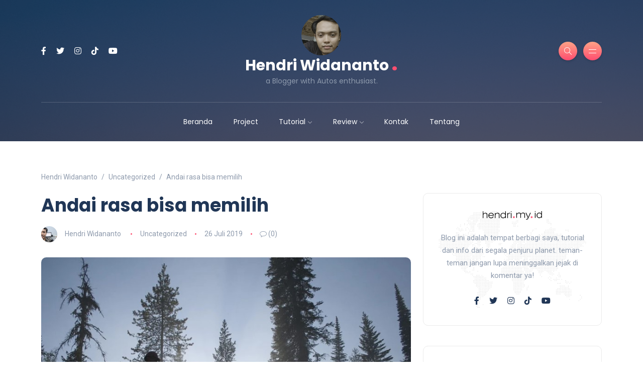

--- FILE ---
content_type: text/html; charset=UTF-8
request_url: https://www.hendri.my.id/26-07-2019-andai-rasa-bisa-memilih/
body_size: 20535
content:
<!DOCTYPE html>
<html lang="id">
<head>
	<meta charset="UTF-8">
    <meta name="viewport" content="width=device-width, initial-scale=1.0">
    <meta http-equiv="X-UA-Compatible" content="IE=edge">
    <link rel="profile" href="http://gmpg.org/xfn/11" />
    <link rel="pingback" href="https://www.hendri.my.id/xmlrpc.php" />
    <title>Andai rasa bisa memilih &#8211; Hendri Widananto</title>
<meta name='robots' content='max-image-preview:large' />
<link rel='dns-prefetch' href='//fonts.googleapis.com' />
<link rel="alternate" type="application/rss+xml" title="Hendri Widananto &raquo; Feed" href="https://www.hendri.my.id/feed/" />
<link rel="alternate" type="application/rss+xml" title="Hendri Widananto &raquo; Umpan Komentar" href="https://www.hendri.my.id/comments/feed/" />
<link rel="alternate" type="application/rss+xml" title="Hendri Widananto &raquo; Andai rasa bisa memilih Umpan Komentar" href="https://www.hendri.my.id/26-07-2019-andai-rasa-bisa-memilih/feed/" />
<script>
window._wpemojiSettings = {"baseUrl":"https:\/\/s.w.org\/images\/core\/emoji\/15.0.3\/72x72\/","ext":".png","svgUrl":"https:\/\/s.w.org\/images\/core\/emoji\/15.0.3\/svg\/","svgExt":".svg","source":{"concatemoji":"https:\/\/www.hendri.my.id\/wp-includes\/js\/wp-emoji-release.min.js?ver=6.5.7"}};
/*! This file is auto-generated */
!function(i,n){var o,s,e;function c(e){try{var t={supportTests:e,timestamp:(new Date).valueOf()};sessionStorage.setItem(o,JSON.stringify(t))}catch(e){}}function p(e,t,n){e.clearRect(0,0,e.canvas.width,e.canvas.height),e.fillText(t,0,0);var t=new Uint32Array(e.getImageData(0,0,e.canvas.width,e.canvas.height).data),r=(e.clearRect(0,0,e.canvas.width,e.canvas.height),e.fillText(n,0,0),new Uint32Array(e.getImageData(0,0,e.canvas.width,e.canvas.height).data));return t.every(function(e,t){return e===r[t]})}function u(e,t,n){switch(t){case"flag":return n(e,"\ud83c\udff3\ufe0f\u200d\u26a7\ufe0f","\ud83c\udff3\ufe0f\u200b\u26a7\ufe0f")?!1:!n(e,"\ud83c\uddfa\ud83c\uddf3","\ud83c\uddfa\u200b\ud83c\uddf3")&&!n(e,"\ud83c\udff4\udb40\udc67\udb40\udc62\udb40\udc65\udb40\udc6e\udb40\udc67\udb40\udc7f","\ud83c\udff4\u200b\udb40\udc67\u200b\udb40\udc62\u200b\udb40\udc65\u200b\udb40\udc6e\u200b\udb40\udc67\u200b\udb40\udc7f");case"emoji":return!n(e,"\ud83d\udc26\u200d\u2b1b","\ud83d\udc26\u200b\u2b1b")}return!1}function f(e,t,n){var r="undefined"!=typeof WorkerGlobalScope&&self instanceof WorkerGlobalScope?new OffscreenCanvas(300,150):i.createElement("canvas"),a=r.getContext("2d",{willReadFrequently:!0}),o=(a.textBaseline="top",a.font="600 32px Arial",{});return e.forEach(function(e){o[e]=t(a,e,n)}),o}function t(e){var t=i.createElement("script");t.src=e,t.defer=!0,i.head.appendChild(t)}"undefined"!=typeof Promise&&(o="wpEmojiSettingsSupports",s=["flag","emoji"],n.supports={everything:!0,everythingExceptFlag:!0},e=new Promise(function(e){i.addEventListener("DOMContentLoaded",e,{once:!0})}),new Promise(function(t){var n=function(){try{var e=JSON.parse(sessionStorage.getItem(o));if("object"==typeof e&&"number"==typeof e.timestamp&&(new Date).valueOf()<e.timestamp+604800&&"object"==typeof e.supportTests)return e.supportTests}catch(e){}return null}();if(!n){if("undefined"!=typeof Worker&&"undefined"!=typeof OffscreenCanvas&&"undefined"!=typeof URL&&URL.createObjectURL&&"undefined"!=typeof Blob)try{var e="postMessage("+f.toString()+"("+[JSON.stringify(s),u.toString(),p.toString()].join(",")+"));",r=new Blob([e],{type:"text/javascript"}),a=new Worker(URL.createObjectURL(r),{name:"wpTestEmojiSupports"});return void(a.onmessage=function(e){c(n=e.data),a.terminate(),t(n)})}catch(e){}c(n=f(s,u,p))}t(n)}).then(function(e){for(var t in e)n.supports[t]=e[t],n.supports.everything=n.supports.everything&&n.supports[t],"flag"!==t&&(n.supports.everythingExceptFlag=n.supports.everythingExceptFlag&&n.supports[t]);n.supports.everythingExceptFlag=n.supports.everythingExceptFlag&&!n.supports.flag,n.DOMReady=!1,n.readyCallback=function(){n.DOMReady=!0}}).then(function(){return e}).then(function(){var e;n.supports.everything||(n.readyCallback(),(e=n.source||{}).concatemoji?t(e.concatemoji):e.wpemoji&&e.twemoji&&(t(e.twemoji),t(e.wpemoji)))}))}((window,document),window._wpemojiSettings);
</script>

<link rel='stylesheet' id='sbi_styles-css' href='https://www.hendri.my.id/wp-content/plugins/instagram-feed/css/sbi-styles.min.css?ver=6.4.3' media='all' />
<link rel='stylesheet' id='sby_styles-css' href='https://www.hendri.my.id/wp-content/plugins/feeds-for-youtube/css/sb-youtube.min.css?ver=2.2.2' media='all' />
<style id='wp-emoji-styles-inline-css'>

	img.wp-smiley, img.emoji {
		display: inline !important;
		border: none !important;
		box-shadow: none !important;
		height: 1em !important;
		width: 1em !important;
		margin: 0 0.07em !important;
		vertical-align: -0.1em !important;
		background: none !important;
		padding: 0 !important;
	}
</style>
<link rel='stylesheet' id='wp-block-library-css' href='https://www.hendri.my.id/wp-includes/css/dist/block-library/style.min.css?ver=6.5.7' media='all' />
<style id='wp-block-library-theme-inline-css'>
.wp-block-audio figcaption{color:#555;font-size:13px;text-align:center}.is-dark-theme .wp-block-audio figcaption{color:#ffffffa6}.wp-block-audio{margin:0 0 1em}.wp-block-code{border:1px solid #ccc;border-radius:4px;font-family:Menlo,Consolas,monaco,monospace;padding:.8em 1em}.wp-block-embed figcaption{color:#555;font-size:13px;text-align:center}.is-dark-theme .wp-block-embed figcaption{color:#ffffffa6}.wp-block-embed{margin:0 0 1em}.blocks-gallery-caption{color:#555;font-size:13px;text-align:center}.is-dark-theme .blocks-gallery-caption{color:#ffffffa6}.wp-block-image figcaption{color:#555;font-size:13px;text-align:center}.is-dark-theme .wp-block-image figcaption{color:#ffffffa6}.wp-block-image{margin:0 0 1em}.wp-block-pullquote{border-bottom:4px solid;border-top:4px solid;color:currentColor;margin-bottom:1.75em}.wp-block-pullquote cite,.wp-block-pullquote footer,.wp-block-pullquote__citation{color:currentColor;font-size:.8125em;font-style:normal;text-transform:uppercase}.wp-block-quote{border-left:.25em solid;margin:0 0 1.75em;padding-left:1em}.wp-block-quote cite,.wp-block-quote footer{color:currentColor;font-size:.8125em;font-style:normal;position:relative}.wp-block-quote.has-text-align-right{border-left:none;border-right:.25em solid;padding-left:0;padding-right:1em}.wp-block-quote.has-text-align-center{border:none;padding-left:0}.wp-block-quote.is-large,.wp-block-quote.is-style-large,.wp-block-quote.is-style-plain{border:none}.wp-block-search .wp-block-search__label{font-weight:700}.wp-block-search__button{border:1px solid #ccc;padding:.375em .625em}:where(.wp-block-group.has-background){padding:1.25em 2.375em}.wp-block-separator.has-css-opacity{opacity:.4}.wp-block-separator{border:none;border-bottom:2px solid;margin-left:auto;margin-right:auto}.wp-block-separator.has-alpha-channel-opacity{opacity:1}.wp-block-separator:not(.is-style-wide):not(.is-style-dots){width:100px}.wp-block-separator.has-background:not(.is-style-dots){border-bottom:none;height:1px}.wp-block-separator.has-background:not(.is-style-wide):not(.is-style-dots){height:2px}.wp-block-table{margin:0 0 1em}.wp-block-table td,.wp-block-table th{word-break:normal}.wp-block-table figcaption{color:#555;font-size:13px;text-align:center}.is-dark-theme .wp-block-table figcaption{color:#ffffffa6}.wp-block-video figcaption{color:#555;font-size:13px;text-align:center}.is-dark-theme .wp-block-video figcaption{color:#ffffffa6}.wp-block-video{margin:0 0 1em}.wp-block-template-part.has-background{margin-bottom:0;margin-top:0;padding:1.25em 2.375em}
</style>
<style id='classic-theme-styles-inline-css'>
/*! This file is auto-generated */
.wp-block-button__link{color:#fff;background-color:#32373c;border-radius:9999px;box-shadow:none;text-decoration:none;padding:calc(.667em + 2px) calc(1.333em + 2px);font-size:1.125em}.wp-block-file__button{background:#32373c;color:#fff;text-decoration:none}
</style>
<style id='global-styles-inline-css'>
body{--wp--preset--color--black: #000000;--wp--preset--color--cyan-bluish-gray: #abb8c3;--wp--preset--color--white: #ffffff;--wp--preset--color--pale-pink: #f78da7;--wp--preset--color--vivid-red: #cf2e2e;--wp--preset--color--luminous-vivid-orange: #ff6900;--wp--preset--color--luminous-vivid-amber: #fcb900;--wp--preset--color--light-green-cyan: #7bdcb5;--wp--preset--color--vivid-green-cyan: #00d084;--wp--preset--color--pale-cyan-blue: #8ed1fc;--wp--preset--color--vivid-cyan-blue: #0693e3;--wp--preset--color--vivid-purple: #9b51e0;--wp--preset--gradient--vivid-cyan-blue-to-vivid-purple: linear-gradient(135deg,rgba(6,147,227,1) 0%,rgb(155,81,224) 100%);--wp--preset--gradient--light-green-cyan-to-vivid-green-cyan: linear-gradient(135deg,rgb(122,220,180) 0%,rgb(0,208,130) 100%);--wp--preset--gradient--luminous-vivid-amber-to-luminous-vivid-orange: linear-gradient(135deg,rgba(252,185,0,1) 0%,rgba(255,105,0,1) 100%);--wp--preset--gradient--luminous-vivid-orange-to-vivid-red: linear-gradient(135deg,rgba(255,105,0,1) 0%,rgb(207,46,46) 100%);--wp--preset--gradient--very-light-gray-to-cyan-bluish-gray: linear-gradient(135deg,rgb(238,238,238) 0%,rgb(169,184,195) 100%);--wp--preset--gradient--cool-to-warm-spectrum: linear-gradient(135deg,rgb(74,234,220) 0%,rgb(151,120,209) 20%,rgb(207,42,186) 40%,rgb(238,44,130) 60%,rgb(251,105,98) 80%,rgb(254,248,76) 100%);--wp--preset--gradient--blush-light-purple: linear-gradient(135deg,rgb(255,206,236) 0%,rgb(152,150,240) 100%);--wp--preset--gradient--blush-bordeaux: linear-gradient(135deg,rgb(254,205,165) 0%,rgb(254,45,45) 50%,rgb(107,0,62) 100%);--wp--preset--gradient--luminous-dusk: linear-gradient(135deg,rgb(255,203,112) 0%,rgb(199,81,192) 50%,rgb(65,88,208) 100%);--wp--preset--gradient--pale-ocean: linear-gradient(135deg,rgb(255,245,203) 0%,rgb(182,227,212) 50%,rgb(51,167,181) 100%);--wp--preset--gradient--electric-grass: linear-gradient(135deg,rgb(202,248,128) 0%,rgb(113,206,126) 100%);--wp--preset--gradient--midnight: linear-gradient(135deg,rgb(2,3,129) 0%,rgb(40,116,252) 100%);--wp--preset--font-size--small: 13px;--wp--preset--font-size--medium: 20px;--wp--preset--font-size--large: 36px;--wp--preset--font-size--x-large: 42px;--wp--preset--spacing--20: 0.44rem;--wp--preset--spacing--30: 0.67rem;--wp--preset--spacing--40: 1rem;--wp--preset--spacing--50: 1.5rem;--wp--preset--spacing--60: 2.25rem;--wp--preset--spacing--70: 3.38rem;--wp--preset--spacing--80: 5.06rem;--wp--preset--shadow--natural: 6px 6px 9px rgba(0, 0, 0, 0.2);--wp--preset--shadow--deep: 12px 12px 50px rgba(0, 0, 0, 0.4);--wp--preset--shadow--sharp: 6px 6px 0px rgba(0, 0, 0, 0.2);--wp--preset--shadow--outlined: 6px 6px 0px -3px rgba(255, 255, 255, 1), 6px 6px rgba(0, 0, 0, 1);--wp--preset--shadow--crisp: 6px 6px 0px rgba(0, 0, 0, 1);}:where(.is-layout-flex){gap: 0.5em;}:where(.is-layout-grid){gap: 0.5em;}body .is-layout-flex{display: flex;}body .is-layout-flex{flex-wrap: wrap;align-items: center;}body .is-layout-flex > *{margin: 0;}body .is-layout-grid{display: grid;}body .is-layout-grid > *{margin: 0;}:where(.wp-block-columns.is-layout-flex){gap: 2em;}:where(.wp-block-columns.is-layout-grid){gap: 2em;}:where(.wp-block-post-template.is-layout-flex){gap: 1.25em;}:where(.wp-block-post-template.is-layout-grid){gap: 1.25em;}.has-black-color{color: var(--wp--preset--color--black) !important;}.has-cyan-bluish-gray-color{color: var(--wp--preset--color--cyan-bluish-gray) !important;}.has-white-color{color: var(--wp--preset--color--white) !important;}.has-pale-pink-color{color: var(--wp--preset--color--pale-pink) !important;}.has-vivid-red-color{color: var(--wp--preset--color--vivid-red) !important;}.has-luminous-vivid-orange-color{color: var(--wp--preset--color--luminous-vivid-orange) !important;}.has-luminous-vivid-amber-color{color: var(--wp--preset--color--luminous-vivid-amber) !important;}.has-light-green-cyan-color{color: var(--wp--preset--color--light-green-cyan) !important;}.has-vivid-green-cyan-color{color: var(--wp--preset--color--vivid-green-cyan) !important;}.has-pale-cyan-blue-color{color: var(--wp--preset--color--pale-cyan-blue) !important;}.has-vivid-cyan-blue-color{color: var(--wp--preset--color--vivid-cyan-blue) !important;}.has-vivid-purple-color{color: var(--wp--preset--color--vivid-purple) !important;}.has-black-background-color{background-color: var(--wp--preset--color--black) !important;}.has-cyan-bluish-gray-background-color{background-color: var(--wp--preset--color--cyan-bluish-gray) !important;}.has-white-background-color{background-color: var(--wp--preset--color--white) !important;}.has-pale-pink-background-color{background-color: var(--wp--preset--color--pale-pink) !important;}.has-vivid-red-background-color{background-color: var(--wp--preset--color--vivid-red) !important;}.has-luminous-vivid-orange-background-color{background-color: var(--wp--preset--color--luminous-vivid-orange) !important;}.has-luminous-vivid-amber-background-color{background-color: var(--wp--preset--color--luminous-vivid-amber) !important;}.has-light-green-cyan-background-color{background-color: var(--wp--preset--color--light-green-cyan) !important;}.has-vivid-green-cyan-background-color{background-color: var(--wp--preset--color--vivid-green-cyan) !important;}.has-pale-cyan-blue-background-color{background-color: var(--wp--preset--color--pale-cyan-blue) !important;}.has-vivid-cyan-blue-background-color{background-color: var(--wp--preset--color--vivid-cyan-blue) !important;}.has-vivid-purple-background-color{background-color: var(--wp--preset--color--vivid-purple) !important;}.has-black-border-color{border-color: var(--wp--preset--color--black) !important;}.has-cyan-bluish-gray-border-color{border-color: var(--wp--preset--color--cyan-bluish-gray) !important;}.has-white-border-color{border-color: var(--wp--preset--color--white) !important;}.has-pale-pink-border-color{border-color: var(--wp--preset--color--pale-pink) !important;}.has-vivid-red-border-color{border-color: var(--wp--preset--color--vivid-red) !important;}.has-luminous-vivid-orange-border-color{border-color: var(--wp--preset--color--luminous-vivid-orange) !important;}.has-luminous-vivid-amber-border-color{border-color: var(--wp--preset--color--luminous-vivid-amber) !important;}.has-light-green-cyan-border-color{border-color: var(--wp--preset--color--light-green-cyan) !important;}.has-vivid-green-cyan-border-color{border-color: var(--wp--preset--color--vivid-green-cyan) !important;}.has-pale-cyan-blue-border-color{border-color: var(--wp--preset--color--pale-cyan-blue) !important;}.has-vivid-cyan-blue-border-color{border-color: var(--wp--preset--color--vivid-cyan-blue) !important;}.has-vivid-purple-border-color{border-color: var(--wp--preset--color--vivid-purple) !important;}.has-vivid-cyan-blue-to-vivid-purple-gradient-background{background: var(--wp--preset--gradient--vivid-cyan-blue-to-vivid-purple) !important;}.has-light-green-cyan-to-vivid-green-cyan-gradient-background{background: var(--wp--preset--gradient--light-green-cyan-to-vivid-green-cyan) !important;}.has-luminous-vivid-amber-to-luminous-vivid-orange-gradient-background{background: var(--wp--preset--gradient--luminous-vivid-amber-to-luminous-vivid-orange) !important;}.has-luminous-vivid-orange-to-vivid-red-gradient-background{background: var(--wp--preset--gradient--luminous-vivid-orange-to-vivid-red) !important;}.has-very-light-gray-to-cyan-bluish-gray-gradient-background{background: var(--wp--preset--gradient--very-light-gray-to-cyan-bluish-gray) !important;}.has-cool-to-warm-spectrum-gradient-background{background: var(--wp--preset--gradient--cool-to-warm-spectrum) !important;}.has-blush-light-purple-gradient-background{background: var(--wp--preset--gradient--blush-light-purple) !important;}.has-blush-bordeaux-gradient-background{background: var(--wp--preset--gradient--blush-bordeaux) !important;}.has-luminous-dusk-gradient-background{background: var(--wp--preset--gradient--luminous-dusk) !important;}.has-pale-ocean-gradient-background{background: var(--wp--preset--gradient--pale-ocean) !important;}.has-electric-grass-gradient-background{background: var(--wp--preset--gradient--electric-grass) !important;}.has-midnight-gradient-background{background: var(--wp--preset--gradient--midnight) !important;}.has-small-font-size{font-size: var(--wp--preset--font-size--small) !important;}.has-medium-font-size{font-size: var(--wp--preset--font-size--medium) !important;}.has-large-font-size{font-size: var(--wp--preset--font-size--large) !important;}.has-x-large-font-size{font-size: var(--wp--preset--font-size--x-large) !important;}
.wp-block-navigation a:where(:not(.wp-element-button)){color: inherit;}
:where(.wp-block-post-template.is-layout-flex){gap: 1.25em;}:where(.wp-block-post-template.is-layout-grid){gap: 1.25em;}
:where(.wp-block-columns.is-layout-flex){gap: 2em;}:where(.wp-block-columns.is-layout-grid){gap: 2em;}
.wp-block-pullquote{font-size: 1.5em;line-height: 1.6;}
</style>
<link rel='stylesheet' id='contact-form-7-css' href='https://www.hendri.my.id/wp-content/plugins/contact-form-7/includes/css/styles.css?ver=5.9.7' media='all' />
<link rel='stylesheet' id='bootstrap-css' href='https://www.hendri.my.id/wp-content/themes/katen/css/bootstrap.min.css?ver=6.5.7' media='all' />
<link rel='stylesheet' id='font-awesome-6-css' href='https://www.hendri.my.id/wp-content/themes/katen/css/fontawesome.min.css?ver=6.5.7' media='all' />
<link rel='stylesheet' id='font-awesome-brands-css' href='https://www.hendri.my.id/wp-content/themes/katen/css/brands.min.css?ver=6.5.7' media='all' />
<link rel='stylesheet' id='font-awesome-solid-css' href='https://www.hendri.my.id/wp-content/themes/katen/css/solid.min.css?ver=6.5.7' media='all' />
<link rel='stylesheet' id='simple-line-icons-css' href='https://www.hendri.my.id/wp-content/themes/katen/css/simple-line-icons.css?ver=6.5.7' media='all' />
<link rel='stylesheet' id='slick-css' href='https://www.hendri.my.id/wp-content/themes/katen/css/slick.css?ver=6.5.7' media='all' />
<link rel='stylesheet' id='katen-default-style-css' href='https://www.hendri.my.id/wp-content/themes/katen/css/style.css?ver=6.5.7' media='all' />
<link rel='stylesheet' id='katen-style-css' href='https://www.hendri.my.id/wp-content/themes/katen/style.css?ver=6.5.7' media='all' />
<link rel='stylesheet' id='katen-primary-font-css' href='//fonts.googleapis.com/css2?family=Poppins%3Aital%2Cwght%400%2C300%3B0%2C400%3B0%2C500%3B0%2C600%3B0%2C700%3B1%2C300%3B1%2C400%3B1%2C500%3B1%2C600%3B1%2C700&#038;display=swap&#038;ver=1.0.0' media='all' />
<link rel='stylesheet' id='katen-secondary-font-css' href='//fonts.googleapis.com/css2?family=Roboto%3Aital%2Cwght%400%2C300%3B0%2C400%3B0%2C500%3B0%2C700%3B1%2C300%3B1%2C400%3B1%2C500&#038;display=swap&#038;ver=1.0.0' media='all' />
<link rel='stylesheet' id='katen-theme-color-css' href='https://www.hendri.my.id/wp-content/themes/katen/css/custom_script.css?ver=6.5.7' media='all' />
<script src="https://www.hendri.my.id/wp-includes/js/jquery/jquery.min.js?ver=3.7.1" id="jquery-core-js"></script>
<script src="https://www.hendri.my.id/wp-includes/js/jquery/jquery-migrate.min.js?ver=3.4.1" id="jquery-migrate-js"></script>
<link rel="https://api.w.org/" href="https://www.hendri.my.id/wp-json/" /><link rel="alternate" type="application/json" href="https://www.hendri.my.id/wp-json/wp/v2/posts/5" /><link rel="EditURI" type="application/rsd+xml" title="RSD" href="https://www.hendri.my.id/xmlrpc.php?rsd" />
<meta name="generator" content="WordPress 6.5.7" />
<link rel="canonical" href="https://www.hendri.my.id/26-07-2019-andai-rasa-bisa-memilih/" />
<link rel='shortlink' href='https://www.hendri.my.id/?p=5' />
<link rel="alternate" type="application/json+oembed" href="https://www.hendri.my.id/wp-json/oembed/1.0/embed?url=https%3A%2F%2Fwww.hendri.my.id%2F26-07-2019-andai-rasa-bisa-memilih%2F" />
<link rel="alternate" type="text/xml+oembed" href="https://www.hendri.my.id/wp-json/oembed/1.0/embed?url=https%3A%2F%2Fwww.hendri.my.id%2F26-07-2019-andai-rasa-bisa-memilih%2F&#038;format=xml" />
<meta name="generator" content="Elementor 3.22.3; features: e_optimized_assets_loading, e_optimized_css_loading, e_font_icon_svg, additional_custom_breakpoints, e_optimized_control_loading, e_lazyload; settings: css_print_method-external, google_font-enabled, font_display-swap">
			<style>
				.e-con.e-parent:nth-of-type(n+4):not(.e-lazyloaded):not(.e-no-lazyload),
				.e-con.e-parent:nth-of-type(n+4):not(.e-lazyloaded):not(.e-no-lazyload) * {
					background-image: none !important;
				}
				@media screen and (max-height: 1024px) {
					.e-con.e-parent:nth-of-type(n+3):not(.e-lazyloaded):not(.e-no-lazyload),
					.e-con.e-parent:nth-of-type(n+3):not(.e-lazyloaded):not(.e-no-lazyload) * {
						background-image: none !important;
					}
				}
				@media screen and (max-height: 640px) {
					.e-con.e-parent:nth-of-type(n+2):not(.e-lazyloaded):not(.e-no-lazyload),
					.e-con.e-parent:nth-of-type(n+2):not(.e-lazyloaded):not(.e-no-lazyload) * {
						background-image: none !important;
					}
				}
			</style>
			<style id="kirki-inline-styles">header{background-image:url("https://themeger.shop/wordpress/katen/personal-alt/wp-content/uploads/sites/3/2022/09/hero.jpg");background-repeat:no-repeat;background-position:center top;background-attachment:fixed;-webkit-background-size:cover;-moz-background-size:cover;-ms-background-size:cover;-o-background-size:cover;background-size:cover;}header:after{background-color:rgba(32, 54, 87, 0.8);}.single-post .main-content{margin-top:60px;}.single-cover:after{background-color:rgba(32, 54, 86, 0.6);}.main-content{margin-top:60px;}.author-page.about-author{margin-top:60px;}.page-header{background-image:url("https://themeger.shop/wordpress/katen/personal-alt/wp-content/uploads/sites/3/2022/09/hero.jpg");background-repeat:no-repeat;background-attachment:fixed;}.page-header:after{background-color:rgba(32, 54, 87, 0.8);}.page-header h1{color:#ffffff;}</style>    
</head>

<body class="post-template-default single single-post postid-5 single-format-standard elementor-default elementor-kit-637">


<div class="reading-bar-wrapper">
	<div class="reading-bar"></div>
</div>

<!-- search popup area -->
<div class="search-popup">
	<!-- close button -->
	<button type="button" class="btn-close " aria-label="Close"></button>
	<!-- content -->
	<div class="search-content">
		<div class="text-center">
			<h3 class="mb-4 mt-0">Press ESC to close</h3>
		</div>
		<!-- form -->
		<form class="d-flex search-form" method="get" action="https://www.hendri.my.id/">
			<input class="form-control me-2" placeholder="Search and press enter ..." type="text" name="s" id="search" value="" aria-label="Search">
			<button class="btn btn-default btn-lg" type="submit"><i class="icon-magnifier"></i></button>
		</form>
	</div>
</div>

<!-- canvas menu -->
<div class="canvas-menu d-flex align-items-end flex-column ">
	<!-- close button -->
	<button type="button" class="btn-close " aria-label="Close"></button>

	<!-- logo -->
	<div class="logo dark">
		<a href="https://www.hendri.my.id/" class="navbar-brand logo-dark"><img src="https://www.hendri.my.id/wp-content/uploads/2024/07/phot.png" alt="Hendri Widananto" width="80" height="80" /></a><a href="https://www.hendri.my.id/" class="navbar-brand logo-light"><img src="https://www.hendri.my.id/wp-content/uploads/2024/07/phot.png" alt="Hendri Widananto" width="80" height="80" /></a>	</div>

	<!-- menu -->
	<nav>
		<div class="menu-td-demo-header-menu-container"><ul id="primary-menu" class="vertical-menu"><li id="menu-item-691" class="menu-item menu-item-type-post_type menu-item-object-page menu-item-home menu-item-691"><a href="https://www.hendri.my.id/">Beranda</a></li>
<li id="menu-item-733" class="menu-item menu-item-type-post_type menu-item-object-page menu-item-733"><a href="https://www.hendri.my.id/project/">Project</a></li>
<li id="menu-item-518" class="menu-item menu-item-type-taxonomy menu-item-object-category menu-item-has-children menu-item-518"><a href="https://www.hendri.my.id/category/tutorial/">Tutorial</a>
<ul class="sub-menu">
	<li id="menu-item-519" class="menu-item menu-item-type-taxonomy menu-item-object-category menu-item-519"><a href="https://www.hendri.my.id/category/tutorial/blogging/">Blogging</a></li>
	<li id="menu-item-520" class="menu-item menu-item-type-taxonomy menu-item-object-category menu-item-520"><a href="https://www.hendri.my.id/category/tutorial/design-grafis/">Design Grafis</a></li>
</ul>
</li>
<li id="menu-item-517" class="menu-item menu-item-type-taxonomy menu-item-object-category menu-item-has-children menu-item-517"><a href="https://www.hendri.my.id/category/review/">Review</a>
<ul class="sub-menu">
	<li id="menu-item-732" class="menu-item menu-item-type-taxonomy menu-item-object-category menu-item-732"><a href="https://www.hendri.my.id/category/wisata/">Wisata</a></li>
</ul>
</li>
<li id="menu-item-526" class="menu-item menu-item-type-post_type menu-item-object-page menu-item-526"><a href="https://www.hendri.my.id/kontak/">Kontak</a></li>
<li id="menu-item-527" class="menu-item menu-item-type-post_type menu-item-object-page menu-item-527"><a href="https://www.hendri.my.id/tentang/">Tentang</a></li>
</ul></div>	</nav>

	<!-- social icons -->
	
		<ul class="social-icons list-unstyled list-inline mb-0 mt-auto w-100">
		    		        <li class="list-inline-item">
		            <a href="http://facebook.com/widanantohendri" target="_blank">
		                <i class="fa-brands fa-facebook-f"></i>
		            </a>
		        </li>
		    		        <li class="list-inline-item">
		            <a href="http://twitter.com/hendriwidananto" target="_blank">
		                <i class="fa-brands fa-twitter"></i>
		            </a>
		        </li>
		    		        <li class="list-inline-item">
		            <a href="https://www.instagram.com/hendriwidananto/" target="_blank">
		                <i class="fa-brands fa-instagram"></i>
		            </a>
		        </li>
		    		        <li class="list-inline-item">
		            <a href="https://www.tiktok.com/@hendriwidananto" target="_blank">
		                <i class="fa-brands fa-tiktok"></i>
		            </a>
		        </li>
		    		        <li class="list-inline-item">
		            <a href="https://www.youtube.com/c/HendriWidananto" target="_blank">
		                <i class="fa-brands fa-youtube"></i>
		            </a>
		        </li>
		    		</ul>

</div>

<!-- site wrapper -->
<div class="site-wrapper">

	<div class="main-overlay"></div>

		<!-- header -->
	<header class="header-personal dark">
        <div class="container-xl header-top">
			<div class="row align-items-center">

				<div class="col-4 d-none d-md-block d-lg-block">
					<!-- social icons -->
					
		<ul class="social-icons list-unstyled list-inline mb-0 ">
		    		        <li class="list-inline-item">
		            <a href="http://facebook.com/widanantohendri" target="_blank">
		                <i class="fa-brands fa-facebook-f"></i>
		            </a>
		        </li>
		    		        <li class="list-inline-item">
		            <a href="http://twitter.com/hendriwidananto" target="_blank">
		                <i class="fa-brands fa-twitter"></i>
		            </a>
		        </li>
		    		        <li class="list-inline-item">
		            <a href="https://www.instagram.com/hendriwidananto/" target="_blank">
		                <i class="fa-brands fa-instagram"></i>
		            </a>
		        </li>
		    		        <li class="list-inline-item">
		            <a href="https://www.tiktok.com/@hendriwidananto" target="_blank">
		                <i class="fa-brands fa-tiktok"></i>
		            </a>
		        </li>
		    		        <li class="list-inline-item">
		            <a href="https://www.youtube.com/c/HendriWidananto" target="_blank">
		                <i class="fa-brands fa-youtube"></i>
		            </a>
		        </li>
		    		</ul>

				</div>

				<div class="col-md-4 col-sm-12 col-xs-12 text-center">
				<!-- site logo -->
					<a href="https://www.hendri.my.id/" class="navbar-brand logo-dark"><img src="https://www.hendri.my.id/wp-content/uploads/2024/07/phot.png" alt="Hendri Widananto" width="80" height="80" /></a><a href="https://www.hendri.my.id/" class="navbar-brand logo-light"><img src="https://www.hendri.my.id/wp-content/uploads/2024/07/phot.png" alt="Hendri Widananto" width="80" height="80" /></a>											<a href="https://www.hendri.my.id/" class="d-block text-logo">Hendri Widananto<span class="dot">.</span></a>
																<span class="slogan d-block">a Blogger with Autos enthusiast.</span>
									</div>

				<div class="col-md-4 col-sm-12 col-xs-12">
					<!-- header buttons -->
					<div class="header-buttons float-md-end mt-4 mt-md-0">
													<button class="search icon-button">
								<i class="icon-magnifier"></i>
							</button>
												<button class="burger-menu icon-button ms-2 float-end float-md-none ">
							<span class="burger-icon"></span>
						</button>
					</div>
				</div>

			</div>
        </div>

		<nav class="navbar navbar-expand-lg">
			<div class="container-xl">
				
				<div class="collapse navbar-collapse justify-content-center centered-nav">
					<ul id="menu-td-demo-header-menu" class="navbar-nav "><li  class="menu-item menu-item-type-post_type menu-item-object-page menu-item-home nav-item nav-item-691"><a href="https://www.hendri.my.id/" class="nav-link ">Beranda</a></li>
<li  class="menu-item menu-item-type-post_type menu-item-object-page nav-item nav-item-733"><a href="https://www.hendri.my.id/project/" class="nav-link ">Project</a></li>
<li  class="menu-item menu-item-type-taxonomy menu-item-object-category menu-item-has-children dropdown nav-item nav-item-518"><a href="https://www.hendri.my.id/category/tutorial/" class="nav-link "  aria-haspopup="true" aria-expanded="false">Tutorial</a>
<ul class="dropdown-menu  depth_0">
	<li  class="menu-item menu-item-type-taxonomy menu-item-object-category nav-item nav-item-519"><a href="https://www.hendri.my.id/category/tutorial/blogging/" class="dropdown-item ">Blogging</a></li>
	<li  class="menu-item menu-item-type-taxonomy menu-item-object-category nav-item nav-item-520"><a href="https://www.hendri.my.id/category/tutorial/design-grafis/" class="dropdown-item ">Design Grafis</a></li>
</ul>
</li>
<li  class="menu-item menu-item-type-taxonomy menu-item-object-category menu-item-has-children dropdown nav-item nav-item-517"><a href="https://www.hendri.my.id/category/review/" class="nav-link "  aria-haspopup="true" aria-expanded="false">Review</a>
<ul class="dropdown-menu  depth_0">
	<li  class="menu-item menu-item-type-taxonomy menu-item-object-category nav-item nav-item-732"><a href="https://www.hendri.my.id/category/wisata/" class="dropdown-item ">Wisata</a></li>
</ul>
</li>
<li  class="menu-item menu-item-type-post_type menu-item-object-page nav-item nav-item-526"><a href="https://www.hendri.my.id/kontak/" class="nav-link ">Kontak</a></li>
<li  class="menu-item menu-item-type-post_type menu-item-object-page nav-item nav-item-527"><a href="https://www.hendri.my.id/tentang/" class="nav-link ">Tentang</a></li>
</ul>				</div>

			</div>
		</nav>
	</header>


<!-- section main content -->
<section class="main-content">
	
	<div class="container-xl post-container">

					<nav class="breadcrumbs" typeof="BreadcrumbList" vocab="https://schema.org/" aria-label="breadcrumb">
				<ol class="breadcrumb">
					<!-- Breadcrumb NavXT 7.3.1 -->
<li class="home"><span property="itemListElement" typeof="ListItem"><a property="item" typeof="WebPage" title="Go to Hendri Widananto." href="https://www.hendri.my.id" class="home" ><span property="name">Hendri Widananto</span></a><meta property="position" content="1"></span></li>
<li class="taxonomy category"><span property="itemListElement" typeof="ListItem"><a property="item" typeof="WebPage" title="Go to the Uncategorized Kategori archives." href="https://www.hendri.my.id/category/uncategorized/" class="taxonomy category" ><span property="name">Uncategorized</span></a><meta property="position" content="2"></span></li>
<li class="post post-post current-item"><span property="itemListElement" typeof="ListItem"><span property="name" class="post post-post current-item">Andai rasa bisa memilih</span><meta property="url" content="https://www.hendri.my.id/26-07-2019-andai-rasa-bisa-memilih/"><meta property="position" content="3"></span></li>
				</ol>
			</nav>
		
		<div class="row gy-4">

			<div class="col-lg-8">

				<div class="post post-single">

					<!-- post header -->
					<div class="post-header">
						<h1 class="title mt-0 mb-3">Andai rasa bisa memilih</h1>
													<ul class="meta list-inline mb-0">
																	<li class="list-inline-item">
										<img alt='' src='https://secure.gravatar.com/avatar/cc08355db7f3e62965aa013a3f42b669?s=32&#038;d=mm&#038;r=g' srcset='https://secure.gravatar.com/avatar/cc08355db7f3e62965aa013a3f42b669?s=64&#038;d=mm&#038;r=g 2x' class='avatar avatar-32 photo author' height='32' width='32' decoding='async'/>										<a href="https://www.hendri.my.id/author/hendri/" title="Pos-pos oleh Hendri Widananto" rel="author">Hendri Widananto</a>									</li>
																	<li class="list-inline-item"><a href="https://www.hendri.my.id/category/uncategorized/" rel="category tag">Uncategorized</a></li>

																	<li class="list-inline-item">26 Juli 2019</li>
																	<li class="list-inline-item"><i class="icon-bubble"></i> (0)</li>
															</ul>
											</div>

					<!-- blog item -->
					<article id="post-5" class="is-single post-content clearfix post-5 post type-post status-publish format-standard has-post-thumbnail hentry category-uncategorized tag-uncategorized">

						<div class="clearfix">
							<div class="featured-image"><img fetchpriority="high" width="800" height="527" src="https://www.hendri.my.id/wp-content/uploads/2019/07/florest.jpg" class="attachment-full size-full wp-post-image" alt="" decoding="async" srcset="https://www.hendri.my.id/wp-content/uploads/2019/07/florest.jpg 800w, https://www.hendri.my.id/wp-content/uploads/2019/07/florest-300x198.jpg 300w, https://www.hendri.my.id/wp-content/uploads/2019/07/florest-768x506.jpg 768w, https://www.hendri.my.id/wp-content/uploads/2019/07/florest-696x458.jpg 696w, https://www.hendri.my.id/wp-content/uploads/2019/07/florest-638x420.jpg 638w" sizes="(max-width: 800px) 100vw, 800px" /></div>
<p>Rasa adalah salah satu anugerah tuhan yang luar biasa, dia bisa menciptakan apa saja dan menggerakkan apa saja, termasuk membakar atau menjatuhkan.</p>



<p>Andai saja rasa bisa memilih pasti dia takkan membiarkan tuanya terluka, dia takkan membiarkan tuannya merasa sia-sia.</p>



<p>Seandainya rasa bisa memilih, dia pasti akan memilih yang berani mengungkapkan, yang benar telah membuat pembuktian, yang benar-benar tulus.</p>



<p>Sayangnya rasa tidak bisa diatur kemana dia akan memilih, liar begitu saja dan kadang dia tidak memberi alasan mengapa.</p>



<p>Kepada sang tuan, baiknya mari kita sikapi rasa, mengerti aku, kamu dan semua orang pernah merasakan yang sama.</p>



<p>Hakikat tuan sebagai manusia, kita masih bisa berdoa dan berusaha, jangan lupa tanamkan niat yang tulus, bersungguh-sungguh, tawakal dan ikhlas. Tuhan maha berkehendak, maha memutuskan takdir.</p>



<p>Pun begitu rasa tetaplah rasa, seribu hormat kepada sang tuan, berjuta maaf rela terucap. Terselip doa untuk sang tuan, ketahuilah seseorang telah menanti disana.</p>



<p>Bersemangatlah, pun juga saya!</p>
							<!-- mfunc katen_set_post_views($post_id); --><!-- /mfunc -->
						</div>
						
													<footer class="clearfix">
								<!-- post bottom section -->
								<div class="post-bottom">
									<div class="row d-flex align-items-center">
										<div class="col-md-6 col-12">    <div class="single-post-share">
      <span class="share-text">Share this:</span>
      <ul class="social-icons list-unstyled list-inline mt-2 float-md-start">
          <li class="list-inline-item"><a href="https://www.facebook.com/sharer/sharer.php?u=https://www.hendri.my.id/26-07-2019-andai-rasa-bisa-memilih/" target="_blank"><i class="fab fa-facebook-f"></i></a></li>
          <li class="list-inline-item"><a href="https://twitter.com/intent/tweet?url=https://www.hendri.my.id/26-07-2019-andai-rasa-bisa-memilih/&text=Andai rasa bisa memilih" target="_blank"><i class="fab fa-twitter"></i></a></li>
          <li class="list-inline-item"><a href="https://www.linkedin.com/shareArticle?mini=true&url=https://www.hendri.my.id/26-07-2019-andai-rasa-bisa-memilih/&title=Andai rasa bisa memilih" target="_blank"><i class="fab fa-linkedin-in"></i></a></li>
          <li class="list-inline-item"><a href="https://pinterest.com/pin/create/button/?url=https://www.hendri.my.id/26-07-2019-andai-rasa-bisa-memilih/&media=&description=Andai rasa bisa memilih" target="_blank"><i class="fab fa-pinterest"></i></a></li>
          <li class="list-inline-item"><a href="https://t.me/share/url?url=https://www.hendri.my.id/26-07-2019-andai-rasa-bisa-memilih/&text=Andai rasa bisa memilih" target="_blank"><i class="fab fa-telegram-plane"></i></a></li>
          <li class="list-inline-item"><a href="mailto:info@example.com?&subject=&cc=&bcc=&body=https://www.hendri.my.id/26-07-2019-andai-rasa-bisa-memilih/"><i class="far fa-envelope"></i></a></li>
      </ul>
    </div>

</div><div class="col-md-6 col-12 text-center text-md-end"><div class="tags"><a href="https://www.hendri.my.id/tag/uncategorized/" rel="tag">Uncategorized</a></div></div>									</div>
								</div>
							</footer>
											</article>

					
			<div class="about-author padding-30 rounded">
				<div class="thumb">
					<a href="https://www.hendri.my.id/author/hendri/">
						<img alt='' src='https://secure.gravatar.com/avatar/cc08355db7f3e62965aa013a3f42b669?s=300&#038;d=mm&#038;r=g' srcset='https://secure.gravatar.com/avatar/cc08355db7f3e62965aa013a3f42b669?s=600&#038;d=mm&#038;r=g 2x' class='avatar avatar-300 photo' height='300' width='300' />					</a>
				</div>
				<div class="details">
					<h4 class="name"><a href="https://www.hendri.my.id/author/hendri/">Hendri Widananto</a></h4>
					<p>Blogger kelahiran Wonogiri yang dibesarkan di kabupaten penuh pesona Gunungkidul, wira-wiri di Yogyakarta, bisa dihubungi melalui surel di mail@hendri.my.id</p>
					
		<ul class="social-icons list-unstyled list-inline mb-0">

			<li class="list-inline-item"><a href="https://www.hendri.my.id" target="_blank" rel="noopener" class="fa fa-link"></a></li><li class="list-inline-item"><a href="http://facebook.com/widanantohendri" target="_blank" rel="noopener" class="fa-brands fa-facebook"></a></li><li class="list-inline-item"><a href="https://www.instagram.com/hendriwidananto/" target="_blank" rel="noopener" class="fa-brands fa-instagram"></a></li><li class="list-inline-item"><a href="http://twitter.com/hendriwidananto" target="_blank" rel="noopener" class="fa-brands fa-twitter"></a></li><li class="list-inline-item"><a href="https://www.youtube.com/c/HendriWidananto" target="_blank" rel="noopener" class="fa-brands fa-youtube"></a></li>				</div>
			</div>
			  
	<div class="row nextprev-post-wrapper">
		<div class="col-md-6 col-12">
							<div class="nextprev-post prev">
					<span class="nextprev-text">Previous Post</span>
					<h5 class="post-title"><a href="https://www.hendri.my.id/04-05-2019-light-will-guide-you-home/">
						Light Will Guide you Home!					</a></h5>
				</div>
					</div>
		<div class="col-md-6 col-12">
							<div class="nextprev-post next">
					<span class="nextprev-text">Next Post</span>
					<h5 class="post-title"><a href="https://www.hendri.my.id/30-10-2020-ketep-pass-wisata-magelang-dengan-view-gunung-merapi-dan-merbabu/">
						Ketep Pass, Wisata Magelang dengan view Gunung Merapi dan Merbabu					</a></h5>
				</div>
					</div>
	</div>
  
	
						<div id="respond" class="comment-respond">
		<div class="section-header"><h3 id="reply-title" class="section-title">Tinggalkan Balasan <small><a rel="nofollow" id="cancel-comment-reply-link" href="/26-07-2019-andai-rasa-bisa-memilih/#respond" style="display:none;">Batalkan balasan</a></small></h3><svg width="33" height="6" xmlns="http://www.w3.org/2000/svg">
			<defs>
				<linearGradient id="gradient" x1="0%" y1="0%" x2="100%" y2="0%">
					<stop offset="0%" stop-color="#FE4F70"></stop>
					<stop offset="100%" stop-color="#FFA387"></stop>
				</linearGradient>
				</defs>
			<path d="M33 1c-3.3 0-3.3 4-6.598 4C23.1 5 23.1 1 19.8 1c-3.3 0-3.3 4-6.599 4-3.3 0-3.3-4-6.6-4S3.303 5 0 5" stroke="url(#gradient)" stroke-width="2" fill="none"></path>
		</svg></div><form action="https://www.hendri.my.id/wp-comments-post.php" method="post" id="commentform" class="comment-form rounded bordered padding-30" novalidate><p class="comment-notes"><span id="email-notes">Alamat email Anda tidak akan dipublikasikan.</span> <span class="required-field-message">Ruas yang wajib ditandai <span class="required">*</span></span></p><p class="comment-form-comment"><label for="comment">Komentar <span class="required">*</span></label> <textarea id="comment" name="comment" cols="45" rows="8" maxlength="65525" required></textarea></p><p class="comment-form-author"><label for="author">Nama <span class="required">*</span></label> <input id="author" name="author" type="text" value="" size="30" maxlength="245" autocomplete="name" required /></p>
<p class="comment-form-email"><label for="email">Email <span class="required">*</span></label> <input id="email" name="email" type="email" value="" size="30" maxlength="100" aria-describedby="email-notes" autocomplete="email" required /></p>
<p class="comment-form-url"><label for="url">Situs Web</label> <input id="url" name="url" type="url" value="" size="30" maxlength="200" autocomplete="url" /></p>
<p class="comment-form-cookies-consent"><input id="wp-comment-cookies-consent" name="wp-comment-cookies-consent" type="checkbox" value="yes" /> <label for="wp-comment-cookies-consent">Simpan nama, email, dan situs web saya pada peramban ini untuk komentar saya berikutnya.</label></p>
<p class="form-submit"><input name="submit" type="submit" id="submit" class="submit" value="Kirim Komentar" /> <input type='hidden' name='comment_post_ID' value='5' id='comment_post_ID' />
<input type='hidden' name='comment_parent' id='comment_parent' value='0' />
</p></form>	</div><!-- #respond -->
	
				</div>

			</div>

							<div class="col-md-4">
					<div class="sidebar">
    <div id="custom_html-1" class="widget_text widget-odd widget-first widget-1 widget rounded widget_custom_html"><div class="textwidget custom-html-widget"><div class="widget-about data-bg-image text-center" data-bg-image="https://themeger.shop/wordpress/katen/personal-alt/wp-content/uploads/sites/3/2022/09/map-bg.png">
								<img src="https://www.hendri.my.id/wp-content/uploads/2024/07/logo-web.png" alt="logo" class="mb-4" width="118" height="26">
								<p class="mb-4">Blog ini adalah tempat berbagi saya, tutorial dan info dari segala penjuru planet. teman-teman jangan lupa meninggalkan jejak di komentar ya!</p>
								<ul class="social-icons list-unstyled list-inline mb-0">
									<li class="list-inline-item"><a href="http://facebook.com/widanantohendri"><i class="fab fa-facebook-f"></i></a></li>
									<li class="list-inline-item"><a href="http://twitter.com/hendriwidananto"><i class="fab fa-twitter"></i></a></li>
									<li class="list-inline-item"><a href="https://www.instagram.com/hendriwidananto/"><i class="fab fa-instagram"></i></a></li>
									<li class="list-inline-item"><a href="https://www.tiktok.com/@hendriwidananto"><i class="fab fa-tiktok"></i></a></li>
									<li class="list-inline-item"><a href="https://www.youtube.com/c/HendriWidananto"><i class="fab fa-youtube"></i></a></li>
	</ul>
</div></div></div><div id="katen_popular_posts-1" class="widget-even widget-2 widget rounded widget_katen_popular_posts"><div class="widget-header text-center"><h3 class="widget-title">Popular Posts</h3>
    <svg width="33" height="6" xmlns="http://www.w3.org/2000/svg">
        <defs>
            <linearGradient id="gradient" x1="0%" y1="0%" x2="100%" y2="0%">
                <stop offset="0%" stop-color="#FE4F70"></stop>
                <stop offset="100%" stop-color="#FFA387"></stop>
            </linearGradient>
            </defs>
        <path d="M33 1c-3.3 0-3.3 4-6.598 4C23.1 5 23.1 1 19.8 1c-3.3 0-3.3 4-6.599 4-3.3 0-3.3-4-6.6-4S3.303 5 0 5" stroke="url(#gradient)" stroke-width="2" fill="none"></path>
    </svg></div>                <div class="post post-list-sm counter circle">
                    <div class="thumb circle">
                        <a href="https://www.hendri.my.id/20-03-2019-review-film-yowis-ben-2-2019/"><div class="inner"><img width="60" height="34" src="https://www.hendri.my.id/wp-content/uploads/2019/03/Yowis2BBen2B2.jpg" class="attachment-katen-thumb-circle size-katen-thumb-circle wp-post-image" alt="" decoding="async" /></div></a>                    </div>
                    <div class="details clearfix">
                        <h6 class="post-title my-0"><a href="https://www.hendri.my.id/20-03-2019-review-film-yowis-ben-2-2019/">Review Film Yowis Ben 2 (2019)</a></h6>
                        <ul class="meta list-inline mt-1 mb-0">
                                                            <li class="list-inline-item">20 Maret 2019</li>
                                                    </ul>
                    </div>
                </div>
                                <div class="post post-list-sm counter circle">
                    <div class="thumb circle">
                        <a href="https://www.hendri.my.id/28-06-2016-uniknya-kelompok-supporter-pss-sleman/"><div class="inner"><img width="60" height="40" src="https://www.hendri.my.id/wp-content/uploads/2016/06/Tribun2BSelatan2BMaguwoharjo.jpg" class="attachment-katen-thumb-circle size-katen-thumb-circle wp-post-image" alt="" decoding="async" /></div></a>                    </div>
                    <div class="details clearfix">
                        <h6 class="post-title my-0"><a href="https://www.hendri.my.id/28-06-2016-uniknya-kelompok-supporter-pss-sleman/">Uniknya kelompok supporter PSS Sleman, Brigata Curva Sud</a></h6>
                        <ul class="meta list-inline mt-1 mb-0">
                                                            <li class="list-inline-item">28 Juni 2016</li>
                                                    </ul>
                    </div>
                </div>
                                <div class="post post-list-sm counter circle">
                    <div class="thumb circle">
                        <a href="https://www.hendri.my.id/14-03-2019-5-tips-memilih-web-hosting-berkualitas/"><div class="inner"><img width="60" height="34" src="https://www.hendri.my.id/wp-content/uploads/2019/03/Web2BHosting2Billst.jpg" class="attachment-katen-thumb-circle size-katen-thumb-circle wp-post-image" alt="" decoding="async" /></div></a>                    </div>
                    <div class="details clearfix">
                        <h6 class="post-title my-0"><a href="https://www.hendri.my.id/14-03-2019-5-tips-memilih-web-hosting-berkualitas/">5 Tips Memilih Web Hosting Berkualitas Bagus</a></h6>
                        <ul class="meta list-inline mt-1 mb-0">
                                                            <li class="list-inline-item">14 Maret 2019</li>
                                                    </ul>
                    </div>
                </div>
                                <div class="post post-list-sm counter circle">
                    <div class="thumb circle">
                        <a href="https://www.hendri.my.id/23-04-2024-video-review-penginapan-di-dekat-pantai-mesra-baron-dan-kukup-pins-homestay/"><div class="inner"><img width="60" height="45" src="https://www.hendri.my.id/wp-content/uploads/2024/04/Penginapan-Pins-Homestay.jpg" class="attachment-katen-thumb-circle size-katen-thumb-circle wp-post-image" alt="Penginapan Pins Homestay" decoding="async" /></div></a>                    </div>
                    <div class="details clearfix">
                        <h6 class="post-title my-0"><a href="https://www.hendri.my.id/23-04-2024-video-review-penginapan-di-dekat-pantai-mesra-baron-dan-kukup-pins-homestay/">[Video] Review Penginapan di Dekat Pantai Mesra, Baron dan Kukup &#8211; Pins Homestay</a></h6>
                        <ul class="meta list-inline mt-1 mb-0">
                                                            <li class="list-inline-item">23 April 2024</li>
                                                    </ul>
                    </div>
                </div>
                                <div class="post post-list-sm counter circle">
                    <div class="thumb circle">
                        <a href="https://www.hendri.my.id/28-04-2016-iklan-tingkat-laman/"><div class="inner"><img width="60" height="12" src="https://www.hendri.my.id/wp-content/uploads/2016/04/Iklan2Btingkat2BLaman2BAdSense.jpg" class="attachment-katen-thumb-circle size-katen-thumb-circle wp-post-image" alt="" decoding="async" /></div></a>                    </div>
                    <div class="details clearfix">
                        <h6 class="post-title my-0"><a href="https://www.hendri.my.id/28-04-2016-iklan-tingkat-laman/">Ada Unit Iklan Baru di AdSense, Iklan Tingkat Laman</a></h6>
                        <ul class="meta list-inline mt-1 mb-0">
                                                            <li class="list-inline-item">28 April 2016</li>
                                                    </ul>
                    </div>
                </div>
                </div><div id="categories-3" class="widget-odd widget-3 widget rounded widget_categories"><div class="widget-header text-center"><h3 class="widget-title">Explore Topics</h3>
    <svg width="33" height="6" xmlns="http://www.w3.org/2000/svg">
        <defs>
            <linearGradient id="gradient" x1="0%" y1="0%" x2="100%" y2="0%">
                <stop offset="0%" stop-color="#FE4F70"></stop>
                <stop offset="100%" stop-color="#FFA387"></stop>
            </linearGradient>
            </defs>
        <path d="M33 1c-3.3 0-3.3 4-6.598 4C23.1 5 23.1 1 19.8 1c-3.3 0-3.3 4-6.599 4-3.3 0-3.3-4-6.6-4S3.303 5 0 5" stroke="url(#gradient)" stroke-width="2" fill="none"></path>
    </svg></div>
			<ul>
					<li class="cat-item cat-item-58"><a href="https://www.hendri.my.id/category/tutorial/blogging/">Blogging</a><span class="widget-count">(6)</span>
</li>
	<li class="cat-item cat-item-57"><a href="https://www.hendri.my.id/category/tutorial/design-grafis/">Design Grafis</a><span class="widget-count">(2)</span>
</li>
	<li class="cat-item cat-item-83"><a href="https://www.hendri.my.id/category/opini/">Opini</a><span class="widget-count">(1)</span>
</li>
	<li class="cat-item cat-item-59"><a href="https://www.hendri.my.id/category/review/">Review</a><span class="widget-count">(1)</span>
</li>
	<li class="cat-item cat-item-56"><a href="https://www.hendri.my.id/category/tutorial/">Tutorial</a><span class="widget-count">(8)</span>
</li>
	<li class="cat-item cat-item-1"><a href="https://www.hendri.my.id/category/uncategorized/">Uncategorized</a><span class="widget-count">(20)</span>
</li>
	<li class="cat-item cat-item-60"><a href="https://www.hendri.my.id/category/wisata/">Wisata</a><span class="widget-count">(7)</span>
</li>
			</ul>

			</div><div id="katen_posts_carousel-1" class="widget-even widget-4 widget rounded widget_katen_posts_carousel"><div class="widget-header text-center"><h3 class="widget-title">Celebration</h3>
    <svg width="33" height="6" xmlns="http://www.w3.org/2000/svg">
        <defs>
            <linearGradient id="gradient" x1="0%" y1="0%" x2="100%" y2="0%">
                <stop offset="0%" stop-color="#FE4F70"></stop>
                <stop offset="100%" stop-color="#FFA387"></stop>
            </linearGradient>
            </defs>
        <path d="M33 1c-3.3 0-3.3 4-6.598 4C23.1 5 23.1 1 19.8 1c-3.3 0-3.3 4-6.599 4-3.3 0-3.3-4-6.6-4S3.303 5 0 5" stroke="url(#gradient)" stroke-width="2" fill="none"></path>
    </svg></div><div class="post-carousel-widget"></div>        <div class="slick-arrows-bot">
            <button type="button" data-role="none" class="carousel-botNav-prev slick-custom-buttons"
                    aria-label="Previous"><i class="icon-arrow-left"></i></button>
            <button type="button" data-role="none" class="carousel-botNav-next slick-custom-buttons"
                    aria-label="Next"><i class="icon-arrow-right"></i></button>
        </div>
        </div><div id="custom_html-2" class="widget_text widget-odd widget-5 no-container widget rounded widget_custom_html"><div class="textwidget custom-html-widget"><span class="ads-title">- Sponsored Ad -</span>
<a href="#" class="widget-ads">
<img src="https://www.hendri.my.id/wp-content/uploads/2024/07/ads-2.png" alt="Advertisement" width="356" height="361">
</a></div></div><div id="tag_cloud-1" class="widget-even widget-last widget-6 widget rounded widget_tag_cloud"><div class="widget-header text-center"><h3 class="widget-title">Tag Clouds</h3>
    <svg width="33" height="6" xmlns="http://www.w3.org/2000/svg">
        <defs>
            <linearGradient id="gradient" x1="0%" y1="0%" x2="100%" y2="0%">
                <stop offset="0%" stop-color="#FE4F70"></stop>
                <stop offset="100%" stop-color="#FFA387"></stop>
            </linearGradient>
            </defs>
        <path d="M33 1c-3.3 0-3.3 4-6.598 4C23.1 5 23.1 1 19.8 1c-3.3 0-3.3 4-6.599 4-3.3 0-3.3-4-6.6-4S3.303 5 0 5" stroke="url(#gradient)" stroke-width="2" fill="none"></path>
    </svg></div><div class="tagcloud"><a href="https://www.hendri.my.id/tag/blog/" class="tag-cloud-link tag-link-4 tag-link-position-1" style="font-size: 14.470588235294pt;" aria-label="Blog (6 item)">Blog</a>
<a href="https://www.hendri.my.id/tag/design-grafis/" class="tag-cloud-link tag-link-8 tag-link-position-2" style="font-size: 10.117647058824pt;" aria-label="Design Grafis (2 item)">Design Grafis</a>
<a href="https://www.hendri.my.id/tag/domain/" class="tag-cloud-link tag-link-64 tag-link-position-3" style="font-size: 8pt;" aria-label="Domain (1 item)">Domain</a>
<a href="https://www.hendri.my.id/tag/embun-segoro-homestay/" class="tag-cloud-link tag-link-69 tag-link-position-4" style="font-size: 8pt;" aria-label="Embun Segoro Homestay (1 item)">Embun Segoro Homestay</a>
<a href="https://www.hendri.my.id/tag/film/" class="tag-cloud-link tag-link-3 tag-link-position-5" style="font-size: 8pt;" aria-label="Film (1 item)">Film</a>
<a href="https://www.hendri.my.id/tag/hobby/" class="tag-cloud-link tag-link-13 tag-link-position-6" style="font-size: 8pt;" aria-label="Hobby (1 item)">Hobby</a>
<a href="https://www.hendri.my.id/tag/insya-allah/" class="tag-cloud-link tag-link-85 tag-link-position-7" style="font-size: 8pt;" aria-label="insya allah (1 item)">insya allah</a>
<a href="https://www.hendri.my.id/tag/keluarga/" class="tag-cloud-link tag-link-10 tag-link-position-8" style="font-size: 8pt;" aria-label="Keluarga (1 item)">Keluarga</a>
<a href="https://www.hendri.my.id/tag/ketep-pass/" class="tag-cloud-link tag-link-61 tag-link-position-9" style="font-size: 8pt;" aria-label="Ketep Pass (1 item)">Ketep Pass</a>
<a href="https://www.hendri.my.id/tag/makna-insya-allah/" class="tag-cloud-link tag-link-86 tag-link-position-10" style="font-size: 8pt;" aria-label="makna insya allah (1 item)">makna insya allah</a>
<a href="https://www.hendri.my.id/tag/my-story/" class="tag-cloud-link tag-link-5 tag-link-position-11" style="font-size: 11.529411764706pt;" aria-label="My Story (3 item)">My Story</a>
<a href="https://www.hendri.my.id/tag/no-mention/" class="tag-cloud-link tag-link-12 tag-link-position-12" style="font-size: 10.117647058824pt;" aria-label="No Mention (2 item)">No Mention</a>
<a href="https://www.hendri.my.id/tag/opini/" class="tag-cloud-link tag-link-84 tag-link-position-13" style="font-size: 8pt;" aria-label="opini (1 item)">opini</a>
<a href="https://www.hendri.my.id/tag/pantai-baron/" class="tag-cloud-link tag-link-78 tag-link-position-14" style="font-size: 8pt;" aria-label="Pantai Baron (1 item)">Pantai Baron</a>
<a href="https://www.hendri.my.id/tag/pantai-baru/" class="tag-cloud-link tag-link-79 tag-link-position-15" style="font-size: 8pt;" aria-label="Pantai Baru (1 item)">Pantai Baru</a>
<a href="https://www.hendri.my.id/tag/pantai-mesra/" class="tag-cloud-link tag-link-73 tag-link-position-16" style="font-size: 10.117647058824pt;" aria-label="Pantai Mesra (2 item)">Pantai Mesra</a>
<a href="https://www.hendri.my.id/tag/pantai-parangtritis/" class="tag-cloud-link tag-link-80 tag-link-position-17" style="font-size: 8pt;" aria-label="Pantai Parangtritis (1 item)">Pantai Parangtritis</a>
<a href="https://www.hendri.my.id/tag/pengalaman/" class="tag-cloud-link tag-link-9 tag-link-position-18" style="font-size: 8pt;" aria-label="Pengalaman (1 item)">Pengalaman</a>
<a href="https://www.hendri.my.id/tag/penginapan-di-gunungkidul/" class="tag-cloud-link tag-link-75 tag-link-position-19" style="font-size: 8pt;" aria-label="Penginapan di Gunungkidul (1 item)">Penginapan di Gunungkidul</a>
<a href="https://www.hendri.my.id/tag/penginapan-di-pantai-gunungkidul/" class="tag-cloud-link tag-link-72 tag-link-position-20" style="font-size: 8pt;" aria-label="Penginapan di Pantai Gunungkidul (1 item)">Penginapan di Pantai Gunungkidul</a>
<a href="https://www.hendri.my.id/tag/penginapan-di-pantai-mesra/" class="tag-cloud-link tag-link-76 tag-link-position-21" style="font-size: 8pt;" aria-label="Penginapan di Pantai Mesra (1 item)">Penginapan di Pantai Mesra</a>
<a href="https://www.hendri.my.id/tag/perjalanan/" class="tag-cloud-link tag-link-2 tag-link-position-22" style="font-size: 11.529411764706pt;" aria-label="Perjalanan (3 item)">Perjalanan</a>
<a href="https://www.hendri.my.id/tag/pins-homestay/" class="tag-cloud-link tag-link-74 tag-link-position-23" style="font-size: 8pt;" aria-label="Pins Homestay (1 item)">Pins Homestay</a>
<a href="https://www.hendri.my.id/tag/sok-bijak/" class="tag-cloud-link tag-link-7 tag-link-position-24" style="font-size: 8pt;" aria-label="Sok Bijak (1 item)">Sok Bijak</a>
<a href="https://www.hendri.my.id/tag/sosial/" class="tag-cloud-link tag-link-6 tag-link-position-25" style="font-size: 11.529411764706pt;" aria-label="Sosial (3 item)">Sosial</a>
<a href="https://www.hendri.my.id/tag/ssl/" class="tag-cloud-link tag-link-63 tag-link-position-26" style="font-size: 8pt;" aria-label="SSL (1 item)">SSL</a>
<a href="https://www.hendri.my.id/tag/transfer-domain/" class="tag-cloud-link tag-link-65 tag-link-position-27" style="font-size: 8pt;" aria-label="Transfer Domain (1 item)">Transfer Domain</a>
<a href="https://www.hendri.my.id/tag/uncategorized/" class="tag-cloud-link tag-link-29 tag-link-position-28" style="font-size: 22pt;" aria-label="Uncategorized (30 item)">Uncategorized</a>
<a href="https://www.hendri.my.id/tag/villa-di-gunungkidul/" class="tag-cloud-link tag-link-70 tag-link-position-29" style="font-size: 8pt;" aria-label="Villa di Gunungkidul (1 item)">Villa di Gunungkidul</a>
<a href="https://www.hendri.my.id/tag/villa-di-pantai-gunungkidul/" class="tag-cloud-link tag-link-71 tag-link-position-30" style="font-size: 8pt;" aria-label="Villa di Pantai Gunungkidul (1 item)">Villa di Pantai Gunungkidul</a>
<a href="https://www.hendri.my.id/tag/wisata/" class="tag-cloud-link tag-link-11 tag-link-position-31" style="font-size: 8pt;" aria-label="Wisata (1 item)">Wisata</a>
<a href="https://www.hendri.my.id/tag/wisata-di-gunungkidul/" class="tag-cloud-link tag-link-77 tag-link-position-32" style="font-size: 8pt;" aria-label="Wisata di Gunungkidul (1 item)">Wisata di Gunungkidul</a>
<a href="https://www.hendri.my.id/tag/wisata-magelang/" class="tag-cloud-link tag-link-62 tag-link-position-33" style="font-size: 8pt;" aria-label="Wisata Magelang (1 item)">Wisata Magelang</a>
<a href="https://www.hendri.my.id/tag/wisata-pantai-yogyakarta/" class="tag-cloud-link tag-link-81 tag-link-position-34" style="font-size: 8pt;" aria-label="Wisata Pantai Yogyakarta (1 item)">Wisata Pantai Yogyakarta</a></div>
</div></div>				</div>
			
		</div>

		
	</div> 
	<!-- end container -->
	
</section>
<!-- end main content -->

			<div class="container-xl">
			<div id="custom_html-3" class="widget_text widget-odd widget-last widget-first widget-1 widget_custom_html"><div class="textwidget custom-html-widget"><div class="instagram">
	<a target="_blank" href="https://www.instagram.com/hendriwidananto" class="btn btn-default btn-instagram" rel="noopener">@Hendri on Instagram</a>
	<div class="instagram-feed d-flex flex-wrap">
		
<div id="sb_instagram"  class="sbi sbi_mob_col_4 sbi_tab_col_4 sbi_col_4 sbi_width_resp" style="padding-bottom: 10px;" data-feedid="*1"  data-res="auto" data-cols="4" data-colsmobile="4" data-colstablet="4" data-num="4" data-nummobile="4" data-item-padding="5" data-shortcode-atts="{&quot;feed&quot;:&quot;1&quot;}"  data-postid="5" data-locatornonce="ca410cb0ba" data-sbi-flags="favorLocal">
	<div class="sb_instagram_header  sbi_medium sbi_no_avatar"   >
	<a class="sbi_header_link" target="_blank" rel="nofollow noopener" href="https://www.instagram.com/hendriwidananto/" title="@hendriwidananto">
		<div class="sbi_header_text sbi_no_bio">
			<div class="sbi_header_img">
													<div class="sbi_header_hashtag_icon"  ><svg class="sbi_new_logo fa-instagram fa-w-14" aria-hidden="true" data-fa-processed="" aria-label="Instagram" data-prefix="fab" data-icon="instagram" role="img" viewBox="0 0 448 512">
	                <path fill="currentColor" d="M224.1 141c-63.6 0-114.9 51.3-114.9 114.9s51.3 114.9 114.9 114.9S339 319.5 339 255.9 287.7 141 224.1 141zm0 189.6c-41.1 0-74.7-33.5-74.7-74.7s33.5-74.7 74.7-74.7 74.7 33.5 74.7 74.7-33.6 74.7-74.7 74.7zm146.4-194.3c0 14.9-12 26.8-26.8 26.8-14.9 0-26.8-12-26.8-26.8s12-26.8 26.8-26.8 26.8 12 26.8 26.8zm76.1 27.2c-1.7-35.9-9.9-67.7-36.2-93.9-26.2-26.2-58-34.4-93.9-36.2-37-2.1-147.9-2.1-184.9 0-35.8 1.7-67.6 9.9-93.9 36.1s-34.4 58-36.2 93.9c-2.1 37-2.1 147.9 0 184.9 1.7 35.9 9.9 67.7 36.2 93.9s58 34.4 93.9 36.2c37 2.1 147.9 2.1 184.9 0 35.9-1.7 67.7-9.9 93.9-36.2 26.2-26.2 34.4-58 36.2-93.9 2.1-37 2.1-147.8 0-184.8zM398.8 388c-7.8 19.6-22.9 34.7-42.6 42.6-29.5 11.7-99.5 9-132.1 9s-102.7 2.6-132.1-9c-19.6-7.8-34.7-22.9-42.6-42.6-11.7-29.5-9-99.5-9-132.1s-2.6-102.7 9-132.1c7.8-19.6 22.9-34.7 42.6-42.6 29.5-11.7 99.5-9 132.1-9s102.7-2.6 132.1 9c19.6 7.8 34.7 22.9 42.6 42.6 11.7 29.5 9 99.5 9 132.1s2.7 102.7-9 132.1z"></path>
	            </svg></div>
							</div>

			<div class="sbi_feedtheme_header_text">
				<h3>hendriwidananto</h3>
							</div>
		</div>
	</a>
</div>

    <div id="sbi_images"  style="gap: 10px;">
		<div class="sbi_item sbi_type_carousel sbi_new sbi_transition" id="sbi_18353339572071062" data-date="1688624563">
    <div class="sbi_photo_wrap">
        <a class="sbi_photo" href="https://www.instagram.com/p/CuWH_aaSLfH/" target="_blank" rel="noopener nofollow" data-full-res="https://scontent-lga3-1.cdninstagram.com/v/t51.29350-15/358190860_267468285875707_4122315952128151898_n.webp?stp=dst-jpg&#038;_nc_cat=111&#038;ccb=1-7&#038;_nc_sid=18de74&#038;_nc_ohc=OKB9Y1nXqrEQ7kNvgFjObFX&#038;_nc_zt=23&#038;_nc_ht=scontent-lga3-1.cdninstagram.com&#038;edm=ANo9K5cEAAAA&#038;_nc_gid=ARBM_Og2YL40rAgmWny9jp-&#038;oh=00_AYA1B269hFJTXUB1V2kfsJY9cwmD1tMT_rw9YvlZdGvNTQ&#038;oe=6756032B" data-img-src-set="{&quot;d&quot;:&quot;https:\/\/scontent-lga3-1.cdninstagram.com\/v\/t51.29350-15\/358190860_267468285875707_4122315952128151898_n.webp?stp=dst-jpg&amp;_nc_cat=111&amp;ccb=1-7&amp;_nc_sid=18de74&amp;_nc_ohc=OKB9Y1nXqrEQ7kNvgFjObFX&amp;_nc_zt=23&amp;_nc_ht=scontent-lga3-1.cdninstagram.com&amp;edm=ANo9K5cEAAAA&amp;_nc_gid=ARBM_Og2YL40rAgmWny9jp-&amp;oh=00_AYA1B269hFJTXUB1V2kfsJY9cwmD1tMT_rw9YvlZdGvNTQ&amp;oe=6756032B&quot;,&quot;150&quot;:&quot;https:\/\/scontent-lga3-1.cdninstagram.com\/v\/t51.29350-15\/358190860_267468285875707_4122315952128151898_n.webp?stp=dst-jpg&amp;_nc_cat=111&amp;ccb=1-7&amp;_nc_sid=18de74&amp;_nc_ohc=OKB9Y1nXqrEQ7kNvgFjObFX&amp;_nc_zt=23&amp;_nc_ht=scontent-lga3-1.cdninstagram.com&amp;edm=ANo9K5cEAAAA&amp;_nc_gid=ARBM_Og2YL40rAgmWny9jp-&amp;oh=00_AYA1B269hFJTXUB1V2kfsJY9cwmD1tMT_rw9YvlZdGvNTQ&amp;oe=6756032B&quot;,&quot;320&quot;:&quot;https:\/\/scontent-lga3-1.cdninstagram.com\/v\/t51.29350-15\/358190860_267468285875707_4122315952128151898_n.webp?stp=dst-jpg&amp;_nc_cat=111&amp;ccb=1-7&amp;_nc_sid=18de74&amp;_nc_ohc=OKB9Y1nXqrEQ7kNvgFjObFX&amp;_nc_zt=23&amp;_nc_ht=scontent-lga3-1.cdninstagram.com&amp;edm=ANo9K5cEAAAA&amp;_nc_gid=ARBM_Og2YL40rAgmWny9jp-&amp;oh=00_AYA1B269hFJTXUB1V2kfsJY9cwmD1tMT_rw9YvlZdGvNTQ&amp;oe=6756032B&quot;,&quot;640&quot;:&quot;https:\/\/scontent-lga3-1.cdninstagram.com\/v\/t51.29350-15\/358190860_267468285875707_4122315952128151898_n.webp?stp=dst-jpg&amp;_nc_cat=111&amp;ccb=1-7&amp;_nc_sid=18de74&amp;_nc_ohc=OKB9Y1nXqrEQ7kNvgFjObFX&amp;_nc_zt=23&amp;_nc_ht=scontent-lga3-1.cdninstagram.com&amp;edm=ANo9K5cEAAAA&amp;_nc_gid=ARBM_Og2YL40rAgmWny9jp-&amp;oh=00_AYA1B269hFJTXUB1V2kfsJY9cwmD1tMT_rw9YvlZdGvNTQ&amp;oe=6756032B&quot;}">
            <span class="sbi-screenreader">Instagram post 18353339572071062</span>
            <svg class="svg-inline--fa fa-clone fa-w-16 sbi_lightbox_carousel_icon" aria-hidden="true" aria-label="Clone" data-fa-proƒcessed="" data-prefix="far" data-icon="clone" role="img" xmlns="http://www.w3.org/2000/svg" viewBox="0 0 512 512">
	                <path fill="currentColor" d="M464 0H144c-26.51 0-48 21.49-48 48v48H48c-26.51 0-48 21.49-48 48v320c0 26.51 21.49 48 48 48h320c26.51 0 48-21.49 48-48v-48h48c26.51 0 48-21.49 48-48V48c0-26.51-21.49-48-48-48zM362 464H54a6 6 0 0 1-6-6V150a6 6 0 0 1 6-6h42v224c0 26.51 21.49 48 48 48h224v42a6 6 0 0 1-6 6zm96-96H150a6 6 0 0 1-6-6V54a6 6 0 0 1 6-6h308a6 6 0 0 1 6 6v308a6 6 0 0 1-6 6z"></path>
	            </svg>	                    <img src="https://www.hendri.my.id/wp-content/plugins/instagram-feed/img/placeholder.png" alt="Instagram post 18353339572071062">
        </a>
    </div>
</div><div class="sbi_item sbi_type_image sbi_new sbi_transition" id="sbi_18091331386217606" data-date="1609575341">
    <div class="sbi_photo_wrap">
        <a class="sbi_photo" href="https://www.instagram.com/p/CJiRkNIFe34/" target="_blank" rel="noopener nofollow" data-full-res="https://scontent-lga3-3.cdninstagram.com/v/t51.29350-15/135515263_1523705324499077_1348905672092553879_n.jpg?_nc_cat=110&#038;ccb=1-7&#038;_nc_sid=18de74&#038;_nc_ohc=uuFsG_WEu8YQ7kNvgFgvDm4&#038;_nc_zt=23&#038;_nc_ht=scontent-lga3-3.cdninstagram.com&#038;edm=ANo9K5cEAAAA&#038;_nc_gid=ARBM_Og2YL40rAgmWny9jp-&#038;oh=00_AYARfSCbdAxNj8E6E6XrrjTVQyGs32zR8Z1Dhx0yAfdKDQ&#038;oe=67560E4F" data-img-src-set="{&quot;d&quot;:&quot;https:\/\/scontent-lga3-3.cdninstagram.com\/v\/t51.29350-15\/135515263_1523705324499077_1348905672092553879_n.jpg?_nc_cat=110&amp;ccb=1-7&amp;_nc_sid=18de74&amp;_nc_ohc=uuFsG_WEu8YQ7kNvgFgvDm4&amp;_nc_zt=23&amp;_nc_ht=scontent-lga3-3.cdninstagram.com&amp;edm=ANo9K5cEAAAA&amp;_nc_gid=ARBM_Og2YL40rAgmWny9jp-&amp;oh=00_AYARfSCbdAxNj8E6E6XrrjTVQyGs32zR8Z1Dhx0yAfdKDQ&amp;oe=67560E4F&quot;,&quot;150&quot;:&quot;https:\/\/scontent-lga3-3.cdninstagram.com\/v\/t51.29350-15\/135515263_1523705324499077_1348905672092553879_n.jpg?_nc_cat=110&amp;ccb=1-7&amp;_nc_sid=18de74&amp;_nc_ohc=uuFsG_WEu8YQ7kNvgFgvDm4&amp;_nc_zt=23&amp;_nc_ht=scontent-lga3-3.cdninstagram.com&amp;edm=ANo9K5cEAAAA&amp;_nc_gid=ARBM_Og2YL40rAgmWny9jp-&amp;oh=00_AYARfSCbdAxNj8E6E6XrrjTVQyGs32zR8Z1Dhx0yAfdKDQ&amp;oe=67560E4F&quot;,&quot;320&quot;:&quot;https:\/\/scontent-lga3-3.cdninstagram.com\/v\/t51.29350-15\/135515263_1523705324499077_1348905672092553879_n.jpg?_nc_cat=110&amp;ccb=1-7&amp;_nc_sid=18de74&amp;_nc_ohc=uuFsG_WEu8YQ7kNvgFgvDm4&amp;_nc_zt=23&amp;_nc_ht=scontent-lga3-3.cdninstagram.com&amp;edm=ANo9K5cEAAAA&amp;_nc_gid=ARBM_Og2YL40rAgmWny9jp-&amp;oh=00_AYARfSCbdAxNj8E6E6XrrjTVQyGs32zR8Z1Dhx0yAfdKDQ&amp;oe=67560E4F&quot;,&quot;640&quot;:&quot;https:\/\/scontent-lga3-3.cdninstagram.com\/v\/t51.29350-15\/135515263_1523705324499077_1348905672092553879_n.jpg?_nc_cat=110&amp;ccb=1-7&amp;_nc_sid=18de74&amp;_nc_ohc=uuFsG_WEu8YQ7kNvgFgvDm4&amp;_nc_zt=23&amp;_nc_ht=scontent-lga3-3.cdninstagram.com&amp;edm=ANo9K5cEAAAA&amp;_nc_gid=ARBM_Og2YL40rAgmWny9jp-&amp;oh=00_AYARfSCbdAxNj8E6E6XrrjTVQyGs32zR8Z1Dhx0yAfdKDQ&amp;oe=67560E4F&quot;}">
            <span class="sbi-screenreader">[LatePost] 29 Nov 2020.</span>
            	                    <img src="https://www.hendri.my.id/wp-content/plugins/instagram-feed/img/placeholder.png" alt="[LatePost] 29 Nov 2020.">
        </a>
    </div>
</div><div class="sbi_item sbi_type_carousel sbi_new sbi_transition" id="sbi_17899841149399532" data-date="1573622020">
    <div class="sbi_photo_wrap">
        <a class="sbi_photo" href="https://www.instagram.com/p/B4yyDEWFSQY/" target="_blank" rel="noopener nofollow" data-full-res="https://scontent-lga3-2.cdninstagram.com/v/t51.2885-15/73512628_2491003517830962_6466758780805026329_n.jpg?_nc_cat=105&#038;ccb=1-7&#038;_nc_sid=18de74&#038;_nc_ohc=dXcNtnARcwsQ7kNvgEvbYfJ&#038;_nc_zt=23&#038;_nc_ht=scontent-lga3-2.cdninstagram.com&#038;edm=ANo9K5cEAAAA&#038;oh=00_AYAX5cw9M3fYsYIQcNasVKmU7jucdLcK1vxCE5NN82Z70A&#038;oe=675624E1" data-img-src-set="{&quot;d&quot;:&quot;https:\/\/scontent-lga3-2.cdninstagram.com\/v\/t51.2885-15\/73512628_2491003517830962_6466758780805026329_n.jpg?_nc_cat=105&amp;ccb=1-7&amp;_nc_sid=18de74&amp;_nc_ohc=dXcNtnARcwsQ7kNvgEvbYfJ&amp;_nc_zt=23&amp;_nc_ht=scontent-lga3-2.cdninstagram.com&amp;edm=ANo9K5cEAAAA&amp;oh=00_AYAX5cw9M3fYsYIQcNasVKmU7jucdLcK1vxCE5NN82Z70A&amp;oe=675624E1&quot;,&quot;150&quot;:&quot;https:\/\/scontent-lga3-2.cdninstagram.com\/v\/t51.2885-15\/73512628_2491003517830962_6466758780805026329_n.jpg?_nc_cat=105&amp;ccb=1-7&amp;_nc_sid=18de74&amp;_nc_ohc=dXcNtnARcwsQ7kNvgEvbYfJ&amp;_nc_zt=23&amp;_nc_ht=scontent-lga3-2.cdninstagram.com&amp;edm=ANo9K5cEAAAA&amp;oh=00_AYAX5cw9M3fYsYIQcNasVKmU7jucdLcK1vxCE5NN82Z70A&amp;oe=675624E1&quot;,&quot;320&quot;:&quot;https:\/\/scontent-lga3-2.cdninstagram.com\/v\/t51.2885-15\/73512628_2491003517830962_6466758780805026329_n.jpg?_nc_cat=105&amp;ccb=1-7&amp;_nc_sid=18de74&amp;_nc_ohc=dXcNtnARcwsQ7kNvgEvbYfJ&amp;_nc_zt=23&amp;_nc_ht=scontent-lga3-2.cdninstagram.com&amp;edm=ANo9K5cEAAAA&amp;oh=00_AYAX5cw9M3fYsYIQcNasVKmU7jucdLcK1vxCE5NN82Z70A&amp;oe=675624E1&quot;,&quot;640&quot;:&quot;https:\/\/scontent-lga3-2.cdninstagram.com\/v\/t51.2885-15\/73512628_2491003517830962_6466758780805026329_n.jpg?_nc_cat=105&amp;ccb=1-7&amp;_nc_sid=18de74&amp;_nc_ohc=dXcNtnARcwsQ7kNvgEvbYfJ&amp;_nc_zt=23&amp;_nc_ht=scontent-lga3-2.cdninstagram.com&amp;edm=ANo9K5cEAAAA&amp;oh=00_AYAX5cw9M3fYsYIQcNasVKmU7jucdLcK1vxCE5NN82Z70A&amp;oe=675624E1&quot;}">
            <span class="sbi-screenreader">Instagram post 17899841149399532</span>
            <svg class="svg-inline--fa fa-clone fa-w-16 sbi_lightbox_carousel_icon" aria-hidden="true" aria-label="Clone" data-fa-proƒcessed="" data-prefix="far" data-icon="clone" role="img" xmlns="http://www.w3.org/2000/svg" viewBox="0 0 512 512">
	                <path fill="currentColor" d="M464 0H144c-26.51 0-48 21.49-48 48v48H48c-26.51 0-48 21.49-48 48v320c0 26.51 21.49 48 48 48h320c26.51 0 48-21.49 48-48v-48h48c26.51 0 48-21.49 48-48V48c0-26.51-21.49-48-48-48zM362 464H54a6 6 0 0 1-6-6V150a6 6 0 0 1 6-6h42v224c0 26.51 21.49 48 48 48h224v42a6 6 0 0 1-6 6zm96-96H150a6 6 0 0 1-6-6V54a6 6 0 0 1 6-6h308a6 6 0 0 1 6 6v308a6 6 0 0 1-6 6z"></path>
	            </svg>	                    <img src="https://www.hendri.my.id/wp-content/plugins/instagram-feed/img/placeholder.png" alt="Instagram post 17899841149399532">
        </a>
    </div>
</div><div class="sbi_item sbi_type_image sbi_new sbi_transition" id="sbi_18090467161103546" data-date="1572157255">
    <div class="sbi_photo_wrap">
        <a class="sbi_photo" href="https://www.instagram.com/p/B4HIOxUFLJ1/" target="_blank" rel="noopener nofollow" data-full-res="https://scontent-lga3-1.cdninstagram.com/v/t51.2885-15/75231115_2461599087493874_1649784356866072920_n.jpg?_nc_cat=111&#038;ccb=1-7&#038;_nc_sid=18de74&#038;_nc_ohc=J29s5qXKwx0Q7kNvgFSSFdH&#038;_nc_zt=23&#038;_nc_ht=scontent-lga3-1.cdninstagram.com&#038;edm=ANo9K5cEAAAA&#038;oh=00_AYCbhXJjqpQnDhcLsvpsdGo8zBXOfnIXQhL1fo4UjStq4Q&#038;oe=6756303E" data-img-src-set="{&quot;d&quot;:&quot;https:\/\/scontent-lga3-1.cdninstagram.com\/v\/t51.2885-15\/75231115_2461599087493874_1649784356866072920_n.jpg?_nc_cat=111&amp;ccb=1-7&amp;_nc_sid=18de74&amp;_nc_ohc=J29s5qXKwx0Q7kNvgFSSFdH&amp;_nc_zt=23&amp;_nc_ht=scontent-lga3-1.cdninstagram.com&amp;edm=ANo9K5cEAAAA&amp;oh=00_AYCbhXJjqpQnDhcLsvpsdGo8zBXOfnIXQhL1fo4UjStq4Q&amp;oe=6756303E&quot;,&quot;150&quot;:&quot;https:\/\/scontent-lga3-1.cdninstagram.com\/v\/t51.2885-15\/75231115_2461599087493874_1649784356866072920_n.jpg?_nc_cat=111&amp;ccb=1-7&amp;_nc_sid=18de74&amp;_nc_ohc=J29s5qXKwx0Q7kNvgFSSFdH&amp;_nc_zt=23&amp;_nc_ht=scontent-lga3-1.cdninstagram.com&amp;edm=ANo9K5cEAAAA&amp;oh=00_AYCbhXJjqpQnDhcLsvpsdGo8zBXOfnIXQhL1fo4UjStq4Q&amp;oe=6756303E&quot;,&quot;320&quot;:&quot;https:\/\/scontent-lga3-1.cdninstagram.com\/v\/t51.2885-15\/75231115_2461599087493874_1649784356866072920_n.jpg?_nc_cat=111&amp;ccb=1-7&amp;_nc_sid=18de74&amp;_nc_ohc=J29s5qXKwx0Q7kNvgFSSFdH&amp;_nc_zt=23&amp;_nc_ht=scontent-lga3-1.cdninstagram.com&amp;edm=ANo9K5cEAAAA&amp;oh=00_AYCbhXJjqpQnDhcLsvpsdGo8zBXOfnIXQhL1fo4UjStq4Q&amp;oe=6756303E&quot;,&quot;640&quot;:&quot;https:\/\/scontent-lga3-1.cdninstagram.com\/v\/t51.2885-15\/75231115_2461599087493874_1649784356866072920_n.jpg?_nc_cat=111&amp;ccb=1-7&amp;_nc_sid=18de74&amp;_nc_ohc=J29s5qXKwx0Q7kNvgFSSFdH&amp;_nc_zt=23&amp;_nc_ht=scontent-lga3-1.cdninstagram.com&amp;edm=ANo9K5cEAAAA&amp;oh=00_AYCbhXJjqpQnDhcLsvpsdGo8zBXOfnIXQhL1fo4UjStq4Q&amp;oe=6756303E&quot;}">
            <span class="sbi-screenreader">Instagram post 18090467161103546</span>
            	                    <img src="https://www.hendri.my.id/wp-content/plugins/instagram-feed/img/placeholder.png" alt="Instagram post 18090467161103546">
        </a>
    </div>
</div>    </div>

	<div id="sbi_load" >

	
	
</div>

	    <span class="sbi_resized_image_data" data-feed-id="*1" data-resized="{&quot;18353339572071062&quot;:{&quot;id&quot;:&quot;error&quot;,&quot;ratio&quot;:&quot;1.00&quot;,&quot;sizes&quot;:{&quot;full&quot;:640,&quot;low&quot;:320,&quot;thumb&quot;:150}},&quot;18091331386217606&quot;:{&quot;id&quot;:&quot;error&quot;,&quot;ratio&quot;:&quot;1.00&quot;,&quot;sizes&quot;:{&quot;full&quot;:640,&quot;low&quot;:320,&quot;thumb&quot;:150}},&quot;17899841149399532&quot;:{&quot;id&quot;:&quot;error&quot;,&quot;ratio&quot;:&quot;1.00&quot;,&quot;sizes&quot;:{&quot;full&quot;:640,&quot;low&quot;:320,&quot;thumb&quot;:150}},&quot;18090467161103546&quot;:{&quot;id&quot;:&quot;error&quot;,&quot;ratio&quot;:&quot;1.00&quot;,&quot;sizes&quot;:{&quot;full&quot;:640,&quot;low&quot;:320,&quot;thumb&quot;:150}}}">
	</span>
	</div>


	</div>
</div>
</div></div>		</div>
		  <!-- footer -->
	<footer class="footer">
				<div class="container-xl">
			<div class="footer-inner">
				<div class="row d-flex align-items-center gy-4">
					<!-- copyright text -->
					<div class="col-md-4">
						<span class="copyright">
							© 2024 Hendri Widananto						</span>
					</div>

					<!-- social icons -->
					<div class="col-md-4 text-center">
						
		<ul class="social-icons list-unstyled list-inline mb-0 ">
		    		        <li class="list-inline-item">
		            <a href="http://facebook.com/widanantohendri" target="_blank">
		                <i class="fa-brands fa-facebook-f"></i>
		            </a>
		        </li>
		    		        <li class="list-inline-item">
		            <a href="http://twitter.com/hendriwidananto" target="_blank">
		                <i class="fa-brands fa-twitter"></i>
		            </a>
		        </li>
		    		        <li class="list-inline-item">
		            <a href="https://www.instagram.com/hendriwidananto/" target="_blank">
		                <i class="fa-brands fa-instagram"></i>
		            </a>
		        </li>
		    		        <li class="list-inline-item">
		            <a href="https://www.tiktok.com/@hendriwidananto" target="_blank">
		                <i class="fa-brands fa-tiktok"></i>
		            </a>
		        </li>
		    		        <li class="list-inline-item">
		            <a href="https://www.youtube.com/c/HendriWidananto" target="_blank">
		                <i class="fa-brands fa-youtube"></i>
		            </a>
		        </li>
		    		</ul>

					</div>

					<!-- go to top button -->
					<div class="col-md-4">
													<a href="#" id="return-to-top" class="float-md-end"><i class="icon-arrow-up"></i>Back to Top</a>
											</div>
				</div>
			</div>
		</div>
	</footer>

</div><!-- end site wrapper -->

<!-- YouTube Feeds JS -->
<script type="text/javascript">

</script>
<!-- Instagram Feed JS -->
<script type="text/javascript">
var sbiajaxurl = "https://www.hendri.my.id/wp-admin/admin-ajax.php";
</script>
			<script type='text/javascript'>
				const lazyloadRunObserver = () => {
					const lazyloadBackgrounds = document.querySelectorAll( `.e-con.e-parent:not(.e-lazyloaded)` );
					const lazyloadBackgroundObserver = new IntersectionObserver( ( entries ) => {
						entries.forEach( ( entry ) => {
							if ( entry.isIntersecting ) {
								let lazyloadBackground = entry.target;
								if( lazyloadBackground ) {
									lazyloadBackground.classList.add( 'e-lazyloaded' );
								}
								lazyloadBackgroundObserver.unobserve( entry.target );
							}
						});
					}, { rootMargin: '200px 0px 200px 0px' } );
					lazyloadBackgrounds.forEach( ( lazyloadBackground ) => {
						lazyloadBackgroundObserver.observe( lazyloadBackground );
					} );
				};
				const events = [
					'DOMContentLoaded',
					'elementor/lazyload/observe',
				];
				events.forEach( ( event ) => {
					document.addEventListener( event, lazyloadRunObserver );
				} );
			</script>
			<script src="https://www.hendri.my.id/wp-includes/js/dist/vendor/wp-polyfill-inert.min.js?ver=3.1.2" id="wp-polyfill-inert-js"></script>
<script src="https://www.hendri.my.id/wp-includes/js/dist/vendor/regenerator-runtime.min.js?ver=0.14.0" id="regenerator-runtime-js"></script>
<script src="https://www.hendri.my.id/wp-includes/js/dist/vendor/wp-polyfill.min.js?ver=3.15.0" id="wp-polyfill-js"></script>
<script src="https://www.hendri.my.id/wp-includes/js/dist/hooks.min.js?ver=2810c76e705dd1a53b18" id="wp-hooks-js"></script>
<script src="https://www.hendri.my.id/wp-includes/js/dist/i18n.min.js?ver=5e580eb46a90c2b997e6" id="wp-i18n-js"></script>
<script id="wp-i18n-js-after">
wp.i18n.setLocaleData( { 'text direction\u0004ltr': [ 'ltr' ] } );
</script>
<script src="https://www.hendri.my.id/wp-content/plugins/contact-form-7/includes/swv/js/index.js?ver=5.9.7" id="swv-js"></script>
<script id="contact-form-7-js-extra">
var wpcf7 = {"api":{"root":"https:\/\/www.hendri.my.id\/wp-json\/","namespace":"contact-form-7\/v1"},"cached":"1"};
</script>
<script src="https://www.hendri.my.id/wp-content/plugins/contact-form-7/includes/js/index.js?ver=5.9.7" id="contact-form-7-js"></script>
<script src="https://www.hendri.my.id/wp-content/themes/katen/js/popper.min.js?ver=6.5.7" id="popper-js"></script>
<script src="https://www.hendri.my.id/wp-content/themes/katen/js/bootstrap.min.js?ver=6.5.7" id="bootstrap-js"></script>
<script src="https://www.hendri.my.id/wp-content/themes/katen/js/infinite-scroll.min.js?ver=6.5.7" id="infinite-scroll-js"></script>
<script src="https://www.hendri.my.id/wp-content/themes/katen/js/slick.min.js?ver=6.5.7" id="slick-slider-js"></script>
<script src="https://www.hendri.my.id/wp-content/themes/katen/js/custom.js?ver=6.5.7" id="katen-custom-js-js"></script>
<script src="https://www.hendri.my.id/wp-includes/js/comment-reply.min.js?ver=6.5.7" id="comment-reply-js" async data-wp-strategy="async"></script>
<script id="sbi_scripts-js-extra">
var sb_instagram_js_options = {"font_method":"svg","resized_url":"https:\/\/www.hendri.my.id\/wp-content\/uploads\/sb-instagram-feed-images\/","placeholder":"https:\/\/www.hendri.my.id\/wp-content\/plugins\/instagram-feed\/img\/placeholder.png","ajax_url":"https:\/\/www.hendri.my.id\/wp-admin\/admin-ajax.php"};
</script>
<script src="https://www.hendri.my.id/wp-content/plugins/instagram-feed/js/sbi-scripts.min.js?ver=6.4.3" id="sbi_scripts-js"></script>

</body>
</html>

<!-- Page cached by LiteSpeed Cache 7.6.2 on 2025-12-06 21:19:20 -->

--- FILE ---
content_type: text/css
request_url: https://www.hendri.my.id/wp-content/themes/katen/style.css?ver=6.5.7
body_size: -213
content:
/*
Theme Name: Katen
Theme URI: https://themeforest.net/item/katen-blog-magazine-wordpress-theme/39652714
Author: ThemeGer
Author URI: https://themeger.shop
Description: Blog & Magazine WordPress Theme
Version: 1.1
License: GNU General Public License
License URI: https://themeforest.net/licenses
Text Domain: katen
*/